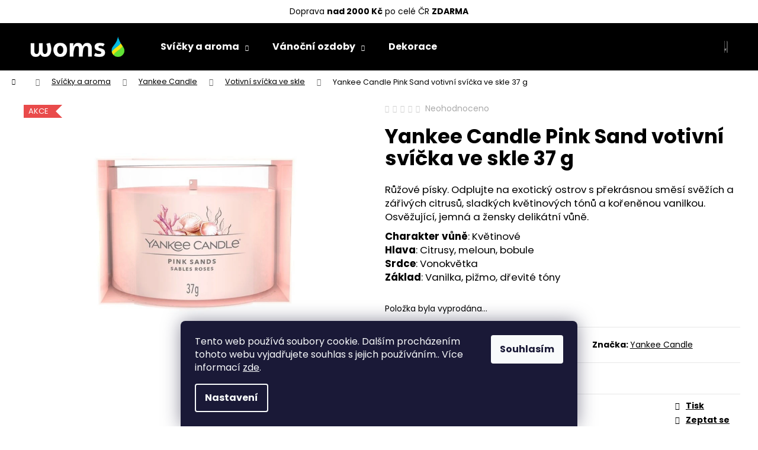

--- FILE ---
content_type: text/html; charset=utf-8
request_url: https://www.woms.cz/yankee-candle-pink-sand-votivni-svicka-ve-skle-37-g/
body_size: 25576
content:
<!doctype html><html lang="cs" dir="ltr" class="header-background-dark external-fonts-loaded"><head><meta charset="utf-8" /><meta name="viewport" content="width=device-width,initial-scale=1" /><title>Yankee Candle Pink Sand votivní svíčka ve skle 37 g - WOMS</title><link rel="preconnect" href="https://cdn.myshoptet.com" /><link rel="dns-prefetch" href="https://cdn.myshoptet.com" /><link rel="preload" href="https://cdn.myshoptet.com/prj/dist/master/cms/libs/jquery/jquery-1.11.3.min.js" as="script" /><link href="https://cdn.myshoptet.com/prj/dist/master/cms/templates/frontend_templates/shared/css/font-face/poppins.css" rel="stylesheet"><link href="https://cdn.myshoptet.com/prj/dist/master/shop/dist/font-shoptet-12.css.d637f40c301981789c16.css" rel="stylesheet"><script>
dataLayer = [];
dataLayer.push({'shoptet' : {
    "pageId": 960,
    "pageType": "productDetail",
    "currency": "CZK",
    "currencyInfo": {
        "decimalSeparator": ",",
        "exchangeRate": 1,
        "priceDecimalPlaces": 0,
        "symbol": "K\u010d",
        "symbolLeft": 0,
        "thousandSeparator": " "
    },
    "language": "cs",
    "projectId": 455003,
    "product": {
        "id": 2355,
        "guid": "86f06364-e4e8-11ec-913e-bc97e1a7448e",
        "hasVariants": false,
        "codes": [
            {
                "code": 38582
            }
        ],
        "code": "38582",
        "name": "Yankee Candle Pink Sand votivn\u00ed sv\u00ed\u010dka ve skle 37 g",
        "appendix": "",
        "weight": 0.036999999999999998,
        "manufacturer": "Yankee Candle",
        "manufacturerGuid": "1EF5334219A96DB0B214DA0BA3DED3EE",
        "currentCategory": "Sv\u00ed\u010dky a aroma sortiment | Yankee Candle | Votivn\u00ed sv\u00ed\u010dka ve skle",
        "currentCategoryGuid": "3d40b8fd-8219-11ec-90ab-b8ca3a6a5ac4",
        "defaultCategory": "Sv\u00ed\u010dky a aroma sortiment | Yankee Candle | Votivn\u00ed sv\u00ed\u010dka ve skle",
        "defaultCategoryGuid": "3d40b8fd-8219-11ec-90ab-b8ca3a6a5ac4",
        "currency": "CZK",
        "priceWithVat": 129
    },
    "stocks": [
        {
            "id": "ext",
            "title": "Sklad",
            "isDeliveryPoint": 0,
            "visibleOnEshop": 1
        }
    ],
    "cartInfo": {
        "id": null,
        "freeShipping": false,
        "freeShippingFrom": 2000,
        "leftToFreeGift": {
            "formattedPrice": "0 K\u010d",
            "priceLeft": 0
        },
        "freeGift": false,
        "leftToFreeShipping": {
            "priceLeft": 2000,
            "dependOnRegion": 0,
            "formattedPrice": "2 000 K\u010d"
        },
        "discountCoupon": [],
        "getNoBillingShippingPrice": {
            "withoutVat": 0,
            "vat": 0,
            "withVat": 0
        },
        "cartItems": [],
        "taxMode": "ORDINARY"
    },
    "cart": [],
    "customer": {
        "priceRatio": 1,
        "priceListId": 1,
        "groupId": null,
        "registered": false,
        "mainAccount": false
    }
}});
dataLayer.push({'cookie_consent' : {
    "marketing": "denied",
    "analytics": "denied"
}});
document.addEventListener('DOMContentLoaded', function() {
    shoptet.consent.onAccept(function(agreements) {
        if (agreements.length == 0) {
            return;
        }
        dataLayer.push({
            'cookie_consent' : {
                'marketing' : (agreements.includes(shoptet.config.cookiesConsentOptPersonalisation)
                    ? 'granted' : 'denied'),
                'analytics': (agreements.includes(shoptet.config.cookiesConsentOptAnalytics)
                    ? 'granted' : 'denied')
            },
            'event': 'cookie_consent'
        });
    });
});
</script>

<!-- Google Tag Manager -->
<script>(function(w,d,s,l,i){w[l]=w[l]||[];w[l].push({'gtm.start':
new Date().getTime(),event:'gtm.js'});var f=d.getElementsByTagName(s)[0],
j=d.createElement(s),dl=l!='dataLayer'?'&l='+l:'';j.async=true;j.src=
'https://www.googletagmanager.com/gtm.js?id='+i+dl;f.parentNode.insertBefore(j,f);
})(window,document,'script','dataLayer','GTM-5P38NCQ');</script>
<!-- End Google Tag Manager -->

<meta property="og:type" content="website"><meta property="og:site_name" content="woms.cz"><meta property="og:url" content="https://www.woms.cz/yankee-candle-pink-sand-votivni-svicka-ve-skle-37-g/"><meta property="og:title" content="Yankee Candle Pink Sand votivní svíčka ve skle 37 g - WOMS"><meta name="author" content="WOMS"><meta name="web_author" content="Shoptet.cz"><meta name="dcterms.rightsHolder" content="www.woms.cz"><meta name="robots" content="index,follow"><meta property="og:image" content="https://cdn.myshoptet.com/usr/www.woms.cz/user/shop/big/2355_2355-yankee-candle-pink-sand-votivni-svicka-ve-skle-37-g.jpg?629cd32b"><meta property="og:description" content="Yankee Candle Pink Sand votivní svíčka ve skle 37 g. Růžové písky. Odplujte na exotický ostrov s překrásnou směsí svěžích a zářivých citrusů, sladkých květinových tónů a kořeněnou vanilkou. Osvěžující, jemná a žensky delikátní vůně.
Charakter vůně: KvětinovéHlava: Citrusy, meloun, bobuleSrdce: VonokvětkaZáklad:…"><meta name="description" content="Yankee Candle Pink Sand votivní svíčka ve skle 37 g. Růžové písky. Odplujte na exotický ostrov s překrásnou směsí svěžích a zářivých citrusů, sladkých květinových tónů a kořeněnou vanilkou. Osvěžující, jemná a žensky delikátní vůně.
Charakter vůně: KvětinovéHlava: Citrusy, meloun, bobuleSrdce: VonokvětkaZáklad:…"><meta property="product:price:amount" content="129"><meta property="product:price:currency" content="CZK"><style>:root {--color-primary: #000000;--color-primary-h: 0;--color-primary-s: 0%;--color-primary-l: 0%;--color-primary-hover: #343434;--color-primary-hover-h: 0;--color-primary-hover-s: 0%;--color-primary-hover-l: 20%;--color-secondary: #000000;--color-secondary-h: 0;--color-secondary-s: 0%;--color-secondary-l: 0%;--color-secondary-hover: #343434;--color-secondary-hover-h: 0;--color-secondary-hover-s: 0%;--color-secondary-hover-l: 20%;--color-tertiary: #E2E2E2;--color-tertiary-h: 0;--color-tertiary-s: 0%;--color-tertiary-l: 89%;--color-tertiary-hover: #E2E2E2;--color-tertiary-hover-h: 0;--color-tertiary-hover-s: 0%;--color-tertiary-hover-l: 89%;--color-header-background: #000000;--template-font: "Poppins";--template-headings-font: "Poppins";--header-background-url: url("[data-uri]");--cookies-notice-background: #1A1937;--cookies-notice-color: #F8FAFB;--cookies-notice-button-hover: #f5f5f5;--cookies-notice-link-hover: #27263f;--templates-update-management-preview-mode-content: "Náhled aktualizací šablony je aktivní pro váš prohlížeč."}</style>
    
    <link href="https://cdn.myshoptet.com/prj/dist/master/shop/dist/main-12.less.a712b24f4ee06168baf8.css" rel="stylesheet" />
        
    <script>var shoptet = shoptet || {};</script>
    <script src="https://cdn.myshoptet.com/prj/dist/master/shop/dist/main-3g-header.js.05f199e7fd2450312de2.js"></script>
<!-- User include --><!-- api 473(125) html code header -->

                <style>
                    #order-billing-methods .radio-wrapper[data-guid="7256af39-9b1e-11ed-90ab-b8ca3a6a5ac4"]:not(.cggooglepay), #order-billing-methods .radio-wrapper[data-guid="f83a16c2-0583-11ec-b6e8-b8ca3a6063f8"]:not(.cgapplepay) {
                        display: none;
                    }
                </style>
                <script type="text/javascript">
                    document.addEventListener('DOMContentLoaded', function() {
                        if (getShoptetDataLayer('pageType') === 'billingAndShipping') {
                            
                try {
                    if (window.ApplePaySession && window.ApplePaySession.canMakePayments()) {
                        document.querySelector('#order-billing-methods .radio-wrapper[data-guid="f83a16c2-0583-11ec-b6e8-b8ca3a6063f8"]').classList.add('cgapplepay');
                    }
                } catch (err) {} 
            
                            
                const cgBaseCardPaymentMethod = {
                        type: 'CARD',
                        parameters: {
                            allowedAuthMethods: ["PAN_ONLY", "CRYPTOGRAM_3DS"],
                            allowedCardNetworks: [/*"AMEX", "DISCOVER", "INTERAC", "JCB",*/ "MASTERCARD", "VISA"]
                        }
                };
                
                function cgLoadScript(src, callback)
                {
                    var s,
                        r,
                        t;
                    r = false;
                    s = document.createElement('script');
                    s.type = 'text/javascript';
                    s.src = src;
                    s.onload = s.onreadystatechange = function() {
                        if ( !r && (!this.readyState || this.readyState == 'complete') )
                        {
                            r = true;
                            callback();
                        }
                    };
                    t = document.getElementsByTagName('script')[0];
                    t.parentNode.insertBefore(s, t);
                } 
                
                function cgGetGoogleIsReadyToPayRequest() {
                    return Object.assign(
                        {},
                        {
                            apiVersion: 2,
                            apiVersionMinor: 0
                        },
                        {
                            allowedPaymentMethods: [cgBaseCardPaymentMethod]
                        }
                    );
                }

                function onCgGooglePayLoaded() {
                    let paymentsClient = new google.payments.api.PaymentsClient({environment: 'PRODUCTION'});
                    paymentsClient.isReadyToPay(cgGetGoogleIsReadyToPayRequest()).then(function(response) {
                        if (response.result) {
                            document.querySelector('#order-billing-methods .radio-wrapper[data-guid="7256af39-9b1e-11ed-90ab-b8ca3a6a5ac4"]').classList.add('cggooglepay');	 	 	 	 	 
                        }
                    })
                    .catch(function(err) {});
                }
                
                cgLoadScript('https://pay.google.com/gp/p/js/pay.js', onCgGooglePayLoaded);
            
                        }
                    });
                </script> 
                
<!-- project html code header -->
<meta name="facebook-domain-verification" content="yrc72sdtm2zhhlz8igdlbv8w257vgk" />

<p><center>Doprava <strong>nad 2000 Kč</strong> po celé ČR <strong>ZDARMA</strong></center></p>
<style>


/*signature*/


.id-1110 .category-top, .id-1113 .category-top, .id-1116 .category-top, .id-1104 .category-top, .id-1107 .category-top, .id-1119 .category-top, .id-1122 .category-top
{
    padding: 20px 0px 20px 40px;
}

.id-1110 .category-top .category-perex ul, .id-1113 .category-top .category-perex ul, .id-1116 .category-top .category-perex ul, .id-1104 .category-top .category-perex ul, .id-1107 .category-top .category-perex ul, .id-1119 .category-top .category-perex ul,  .id-1122 .category-top .category-perex ul, 
.id-1110 .category-top p, .id-1113 .category-top p, .id-1116 .category-top p, .id-1104 .category-top p, .id-1107 .category-top p, .id-1119 .category-top p, .id-1122 .category-top p
{
max-width: 600px;
}


a, .link-like {
    text-decoration: underline;
}

ul.subcategories li a span
{
font-weight: bold;
}

ul.subcategories li a span.text
{
font-size: 16px;
}

ul.subcategories li a:hover
{
text-decoration: none;
}




.shp-tabs-holder, .shp-tabs {
    border-color: transparent;
    }
    
 .active .shp-tab-link {
   border-color: #fff #fff #000 #fff;
    font-size: 22px;
        font-weight: bold;
    
    }


.benefity > img
{
width: 28%;
float: left;
}

.benefity > p, benefity > p > strong {
    font-size: 12px;
    float: left;
    padding-left: 20px;
    padding-top: 7px;
}

#products-29 > .product
{
padding: 0px;
}

.benefitBanner__content
{
width: 240px;
    margin: 0 auto;
}


.footer-banners
{
    display: flex;
    flex-direction: row;
    flex-wrap: wrap;
} 


#footer, .footer-rows {
background-color: #000;
}

#footer h4, .custom-footer > .col-lg-3 > .contact-box ul li>span, #footer ul li::before, #footer h5, div.custom-footer > div, div.custom-footer > div > strong, ul.poll .poll-result small
{
color: #fff;
}

#footer ul li::before {
    border-color: #fff;
}

.poll-result>div {
    background-color: #fff;
    border-left-color: #fff;
}

#footer a, #footer p, .footer-bottom, #footer .form-group > label.whole-width
{
color: #fff;
}

.advanced-parameter-inner::before
{
border: 1px solid black;
    border-radius: 20px;
}


@media only screen and (max-width: 445px)
{
.id-1110 .category-top, .id-1113 .category-top, .id-1116 .category-top, .id-1104 .category-top, .id-1107 .category-top, .id-1119 .category-top
{
        padding: 20px;
}

.navigation-buttons {
margin-top: 40px;
}

}

@media only screen and (min-width: 446px) and (max-width: 767px)
{
.id-1110 .category-top, .id-1113 .category-top, .id-1116 .category-top, .id-1104 .category-top, .id-1107 .category-top, .id-1119 .category-top, .id-1122 .category-top
{
        padding: 20px;
}


.navigation-buttons {
margin-top: 39px;
}
    }      


@media (min-width: 768px) {

#signature
{text-align: right;}

.loga_comgate {
    margin-right: 40px;
    width: 25%;
}


.next-to-carousel-banners {
    margin: -50px auto 0;
    }
    
.footer-banner 
{max-width: 220px;
    margin: auto 0;}
    
.footer-banners 
{
place-content: center;
}
    
.footer-banners > .col-sm-12 {
    width: 25%;
}

.container--bannersBenefit
{
padding-top: 30px;
}

.dva_sloupce {
    width: 50%;
    float: left;
    padding: 10px;
}

}

@media only screen and (min-width: 768px) and (max-width: 991px)
{

.navigation-buttons {
margin-top: 39px;
}
    }      


@media (min-width: 992px) {
.subcategories.with-image li a .image img {
    max-width: 200%;
    max-height: 200px;
}


ul.subcategories li a span.text
{
margin-top: 20px;
}

.footer-banners {
    margin: 100px;
}

.footer-banners
{
    margin: 100px;
}
}

@media (min-width: 1200px) {
/*svíčky signature*/
.id-1110 .category-top, .id-1113 .category-top, .id-1116 .category-top, .id-1104 .category-top, .id-1107 .category-top, .id-1119 .category-top, .id-1122 .category-top
{
    background-position-x: right;
    background-repeat: no-repeat;
    background-size: contain;
    background-color: #8080801f;
}

.id-1110 .category-top .subcategories, .id-1113 .category-top .subcategories, .id-1116 .category-top .subcategories, .id-1104 .category-top .subcategories, .id-1107 .category-top .subcategories, .id-1119 .category-top .subcategories, .id-1122 .category-top .subcategories
{
clear: both;
display: block;
}



.id-1110 .category-content-wrapper, .id-1113 .category-content-wrapper, .id-1116 .category-content-wrapper, .id-1104 .category-content-wrapper, .id-1107 .category-content-wrapper, .id-1119 .category-content-wrapper, .id-1122 .category-content-wrapper
{
clear: both;
    padding-top: 20px;
}

.id-1110 .category-top .subcategories li, .id-1113 .category-top .subcategories li, .id-1116 .category-top .subcategories li, .id-1104 .category-top .subcategories li, .id-1107 .category-top .subcategories li, .id-1119 .category-top .subcategories li, .id-1122 .category-top .subcategories li
{
    margin-top: 20px;
}

.id-1110 .category-top
{
background-image: url(/user/documents/kategorie/svicka-signature-trumbler-velky.jpg);
}

.id-1113 .category-top
{
background-image: url(/user/documents/kategorie/svicka-signature-trumbler-stredni.jpg);
}

.id-1116 .category-top
{
background-image: url(/user/documents/kategorie/svicka-signature-trumbler-maly.jpg);
}

.id-1104 .category-top
{
background-image: url(/user/documents/kategorie/svicka-signature-velka.jpg);
}

.id-1107 .category-top
{
background-image: url(/user/documents/kategorie/svicka-signature-stredni.jpg);
}

.id-1119 .category-top
{
background-image: url(/user/documents/kategorie/vune-do-el-zasuvky-yankee-candle.jpg);
}

.id-1122 .category-top
{
background-image: url(/user/documents/kategorie/yankee-candle-perly.jpg);
}


.subcategories.with-image > li.col-lg-3 {
    width: 20%;
}

.subcategories.with-image > li.col-lg-3 > a > span.image > img{
    padding: 15px;
}

.custom-footer > div.col-lg-3
{
width: 25%;
}

.custom-footer.elements-many>div:nth-child(4n+1) {
    clear: none;
}

.custom-footer.elements-many>div:nth-child(5n+1) {
    clear: both;
}
}

.free-gift .btn.btn-sm, .free-gift a.btn.btn-sm {
    padding: 5px 15px;
}
</style>

<!-- /User include --><link rel="shortcut icon" href="/favicon.ico" type="image/x-icon" /><link rel="canonical" href="https://www.woms.cz/yankee-candle-pink-sand-votivni-svicka-ve-skle-37-g/" />    <script>
        var _hwq = _hwq || [];
        _hwq.push(['setKey', 'E1606863CA8907765BA79EBA8D946003']);
        _hwq.push(['setTopPos', '0']);
        _hwq.push(['showWidget', '22']);
        (function() {
            var ho = document.createElement('script');
            ho.src = 'https://cz.im9.cz/direct/i/gjs.php?n=wdgt&sak=E1606863CA8907765BA79EBA8D946003';
            var s = document.getElementsByTagName('script')[0]; s.parentNode.insertBefore(ho, s);
        })();
    </script>
    <!-- Global site tag (gtag.js) - Google Analytics -->
    <script async src="https://www.googletagmanager.com/gtag/js?id=G-KE7J39VRB8"></script>
    <script>
        
        window.dataLayer = window.dataLayer || [];
        function gtag(){dataLayer.push(arguments);}
        

                    console.debug('default consent data');

            gtag('consent', 'default', {"ad_storage":"denied","analytics_storage":"denied","ad_user_data":"denied","ad_personalization":"denied","wait_for_update":500});
            dataLayer.push({
                'event': 'default_consent'
            });
        
        gtag('js', new Date());

                gtag('config', 'UA-207758451-1', { 'groups': "UA" });
        
                gtag('config', 'G-KE7J39VRB8', {"groups":"GA4","send_page_view":false,"content_group":"productDetail","currency":"CZK","page_language":"cs"});
        
                gtag('config', 'AW-299148312', {"allow_enhanced_conversions":true});
        
        
        
        
        
                    gtag('event', 'page_view', {"send_to":"GA4","page_language":"cs","content_group":"productDetail","currency":"CZK"});
        
                gtag('set', 'currency', 'CZK');

        gtag('event', 'view_item', {
            "send_to": "UA",
            "items": [
                {
                    "id": "38582",
                    "name": "Yankee Candle Pink Sand votivn\u00ed sv\u00ed\u010dka ve skle 37 g",
                    "category": "Sv\u00ed\u010dky a aroma sortiment \/ Yankee Candle \/ Votivn\u00ed sv\u00ed\u010dka ve skle",
                                        "brand": "Yankee Candle",
                                                            "price": 107
                }
            ]
        });
        
        
        
        
        
                    gtag('event', 'view_item', {"send_to":"GA4","page_language":"cs","content_group":"productDetail","value":107,"currency":"CZK","items":[{"item_id":"38582","item_name":"Yankee Candle Pink Sand votivn\u00ed sv\u00ed\u010dka ve skle 37 g","item_brand":"Yankee Candle","item_category":"Sv\u00ed\u010dky a aroma sortiment","item_category2":"Yankee Candle","item_category3":"Votivn\u00ed sv\u00ed\u010dka ve skle","price":107,"quantity":1,"index":0}]});
        
        
        
        
        
        
        
        document.addEventListener('DOMContentLoaded', function() {
            if (typeof shoptet.tracking !== 'undefined') {
                for (var id in shoptet.tracking.bannersList) {
                    gtag('event', 'view_promotion', {
                        "send_to": "UA",
                        "promotions": [
                            {
                                "id": shoptet.tracking.bannersList[id].id,
                                "name": shoptet.tracking.bannersList[id].name,
                                "position": shoptet.tracking.bannersList[id].position
                            }
                        ]
                    });
                }
            }

            shoptet.consent.onAccept(function(agreements) {
                if (agreements.length !== 0) {
                    console.debug('gtag consent accept');
                    var gtagConsentPayload =  {
                        'ad_storage': agreements.includes(shoptet.config.cookiesConsentOptPersonalisation)
                            ? 'granted' : 'denied',
                        'analytics_storage': agreements.includes(shoptet.config.cookiesConsentOptAnalytics)
                            ? 'granted' : 'denied',
                                                                                                'ad_user_data': agreements.includes(shoptet.config.cookiesConsentOptPersonalisation)
                            ? 'granted' : 'denied',
                        'ad_personalization': agreements.includes(shoptet.config.cookiesConsentOptPersonalisation)
                            ? 'granted' : 'denied',
                        };
                    console.debug('update consent data', gtagConsentPayload);
                    gtag('consent', 'update', gtagConsentPayload);
                    dataLayer.push(
                        { 'event': 'update_consent' }
                    );
                }
            });
        });
    </script>
<script>
    (function(t, r, a, c, k, i, n, g) { t['ROIDataObject'] = k;
    t[k]=t[k]||function(){ (t[k].q=t[k].q||[]).push(arguments) },t[k].c=i;n=r.createElement(a),
    g=r.getElementsByTagName(a)[0];n.async=1;n.src=c;g.parentNode.insertBefore(n,g)
    })(window, document, 'script', '//www.heureka.cz/ocm/sdk.js?source=shoptet&version=2&page=product_detail', 'heureka', 'cz');

    heureka('set_user_consent', 0);
</script>
</head><body class="desktop id-960 in-votivni-svicka-ve-skle template-12 type-product type-detail one-column-body columns-3 ums_forms_redesign--off ums_a11y_category_page--on ums_discussion_rating_forms--off ums_flags_display_unification--on ums_a11y_login--on mobile-header-version-0"><noscript>
    <style>
        #header {
            padding-top: 0;
            position: relative !important;
            top: 0;
        }
        .header-navigation {
            position: relative !important;
        }
        .overall-wrapper {
            margin: 0 !important;
        }
        body:not(.ready) {
            visibility: visible !important;
        }
    </style>
    <div class="no-javascript">
        <div class="no-javascript__title">Musíte změnit nastavení vašeho prohlížeče</div>
        <div class="no-javascript__text">Podívejte se na: <a href="https://www.google.com/support/bin/answer.py?answer=23852">Jak povolit JavaScript ve vašem prohlížeči</a>.</div>
        <div class="no-javascript__text">Pokud používáte software na blokování reklam, může být nutné povolit JavaScript z této stránky.</div>
        <div class="no-javascript__text">Děkujeme.</div>
    </div>
</noscript>

        <div id="fb-root"></div>
        <script>
            window.fbAsyncInit = function() {
                FB.init({
//                    appId            : 'your-app-id',
                    autoLogAppEvents : true,
                    xfbml            : true,
                    version          : 'v19.0'
                });
            };
        </script>
        <script async defer crossorigin="anonymous" src="https://connect.facebook.net/cs_CZ/sdk.js"></script>
<!-- Google Tag Manager (noscript) -->
<noscript><iframe src="https://www.googletagmanager.com/ns.html?id=GTM-5P38NCQ"
height="0" width="0" style="display:none;visibility:hidden"></iframe></noscript>
<!-- End Google Tag Manager (noscript) -->

    <div class="siteCookies siteCookies--bottom siteCookies--dark js-siteCookies" role="dialog" data-testid="cookiesPopup" data-nosnippet>
        <div class="siteCookies__form">
            <div class="siteCookies__content">
                <div class="siteCookies__text">
                    Tento web používá soubory cookie. Dalším procházením tohoto webu vyjadřujete souhlas s jejich používáním.. Více informací <a href="https://455003.myshoptet.com/podminky-ochrany-osobnich-udaju/" target="\" _blank="" rel="\" noreferrer="">zde</a>.
                </div>
                <p class="siteCookies__links">
                    <button class="siteCookies__link js-cookies-settings" aria-label="Nastavení cookies" data-testid="cookiesSettings">Nastavení</button>
                </p>
            </div>
            <div class="siteCookies__buttonWrap">
                                <button class="siteCookies__button js-cookiesConsentSubmit" value="all" aria-label="Přijmout cookies" data-testid="buttonCookiesAccept">Souhlasím</button>
            </div>
        </div>
        <script>
            document.addEventListener("DOMContentLoaded", () => {
                const siteCookies = document.querySelector('.js-siteCookies');
                document.addEventListener("scroll", shoptet.common.throttle(() => {
                    const st = document.documentElement.scrollTop;
                    if (st > 1) {
                        siteCookies.classList.add('siteCookies--scrolled');
                    } else {
                        siteCookies.classList.remove('siteCookies--scrolled');
                    }
                }, 100));
            });
        </script>
    </div>
<a href="#content" class="skip-link sr-only">Přejít na obsah</a><div class="overall-wrapper">
    <div class="user-action">
                        <dialog id="login" class="dialog dialog--modal dialog--fullscreen js-dialog--modal" aria-labelledby="loginHeading">
        <div class="dialog__close dialog__close--arrow">
                        <button type="button" class="btn toggle-window-arr" data-dialog-close data-testid="backToShop">Zpět <span>do obchodu</span></button>
            </div>
        <div class="dialog__wrapper">
            <div class="dialog__content dialog__content--form">
                <div class="dialog__header">
                    <h2 id="loginHeading" class="dialog__heading dialog__heading--login">Přihlášení k vašemu účtu</h2>
                </div>
                <div id="customerLogin" class="dialog__body">
                    <form action="/action/Customer/Login/" method="post" id="formLoginIncluded" class="csrf-enabled formLogin" data-testid="formLogin"><input type="hidden" name="referer" value="" /><div class="form-group"><div class="input-wrapper email js-validated-element-wrapper no-label"><input type="email" name="email" class="form-control" autofocus placeholder="E-mailová adresa (např. jan@novak.cz)" data-testid="inputEmail" autocomplete="email" required /></div></div><div class="form-group"><div class="input-wrapper password js-validated-element-wrapper no-label"><input type="password" name="password" class="form-control" placeholder="Heslo" data-testid="inputPassword" autocomplete="current-password" required /><span class="no-display">Nemůžete vyplnit toto pole</span><input type="text" name="surname" value="" class="no-display" /></div></div><div class="form-group"><div class="login-wrapper"><button type="submit" class="btn btn-secondary btn-text btn-login" data-testid="buttonSubmit">Přihlásit se</button><div class="password-helper"><a href="/registrace/" data-testid="signup" rel="nofollow">Nová registrace</a><a href="/klient/zapomenute-heslo/" rel="nofollow">Zapomenuté heslo</a></div></div></div></form>
                </div>
            </div>
        </div>
    </dialog>
            </div>
<header id="header"><div class="container navigation-wrapper"><div class="site-name"><a href="/" data-testid="linkWebsiteLogo"><img src="https://cdn.myshoptet.com/usr/www.woms.cz/user/logos/woms-bile.png" alt="WOMS" fetchpriority="low" /></a></div><nav id="navigation" aria-label="Hlavní menu" data-collapsible="true"><div class="navigation-in menu"><ul class="menu-level-1" role="menubar" data-testid="headerMenuItems"><li class="menu-item-809 ext" role="none"><a href="/svicky-a-aroma-sortiment/" data-testid="headerMenuItem" role="menuitem" aria-haspopup="true" aria-expanded="false"><b>Svíčky a aroma</b><span class="submenu-arrow"></span></a><ul class="menu-level-2" aria-label="Svíčky a aroma" tabindex="-1" role="menu"><li class="menu-item-1062" role="none"><a href="/yankee-candle/" data-image="https://cdn.myshoptet.com/usr/www.woms.cz/user/categories/thumb/yc_new-logo-stacked_black-1.png" data-testid="headerMenuItem" role="menuitem"><span>Yankee Candle</span></a>
                        </li><li class="menu-item-1065" role="none"><a href="/woodwick/" data-image="https://cdn.myshoptet.com/usr/www.woms.cz/user/categories/thumb/woodwick_logo_black-1.png" data-testid="headerMenuItem" role="menuitem"><span>WoodWick</span></a>
                        </li><li class="menu-item-1134" role="none"><a href="/millefiori/" data-image="https://cdn.myshoptet.com/usr/www.woms.cz/user/categories/thumb/logo.jpg" data-testid="headerMenuItem" role="menuitem"><span>Millefiori</span></a>
                        </li><li class="menu-item-1086" role="none"><a href="/village-candle/" data-image="https://cdn.myshoptet.com/usr/www.woms.cz/user/categories/thumb/302465246_214482670902922_8932411240223167980_n.jpg" data-testid="headerMenuItem" role="menuitem"><span>Village Candle</span></a>
                        </li><li class="menu-item-1095" role="none"><a href="/ostatni-2/" data-image="https://cdn.myshoptet.com/usr/www.woms.cz/user/categories/thumb/logo_woms.jpg" data-testid="headerMenuItem" role="menuitem"><span>Ostatní</span></a>
                        </li></ul></li>
<li class="menu-item-833 ext" role="none"><a href="/vanocni-ozdoby/" data-testid="headerMenuItem" role="menuitem" aria-haspopup="true" aria-expanded="false"><b>Vánoční ozdoby</b><span class="submenu-arrow"></span></a><ul class="menu-level-2" aria-label="Vánoční ozdoby" tabindex="-1" role="menu"><li class="menu-item-836" role="none"><a href="/ozdoby-zviratka/" data-image="https://cdn.myshoptet.com/usr/www.woms.cz/user/categories/thumb/zviratka.png" data-testid="headerMenuItem" role="menuitem"><span>Zvířátka</span></a>
                        </li><li class="menu-item-842" role="none"><a href="/dopravni-prostredky/" data-image="https://cdn.myshoptet.com/usr/www.woms.cz/user/categories/thumb/dopravni_prostreky.png" data-testid="headerMenuItem" role="menuitem"><span>Dopravní prostředky</span></a>
                        </li><li class="menu-item-845" role="none"><a href="/olivy-a-rakety/" data-image="https://cdn.myshoptet.com/usr/www.woms.cz/user/categories/thumb/olivy.png" data-testid="headerMenuItem" role="menuitem"><span>Olivy a Rakety</span></a>
                        </li><li class="menu-item-848" role="none"><a href="/rampuchy/" data-image="https://cdn.myshoptet.com/usr/www.woms.cz/user/categories/thumb/kr__pn__ky.png" data-testid="headerMenuItem" role="menuitem"><span>Rampouchy</span></a>
                        </li><li class="menu-item-854" role="none"><a href="/zvonky/" data-image="https://cdn.myshoptet.com/usr/www.woms.cz/user/categories/thumb/zvonky.png" data-testid="headerMenuItem" role="menuitem"><span>Zvonky</span></a>
                        </li><li class="menu-item-857" role="none"><a href="/koule/" data-image="https://cdn.myshoptet.com/usr/www.woms.cz/user/categories/thumb/koule.png" data-testid="headerMenuItem" role="menuitem"><span>Koule</span></a>
                        </li><li class="menu-item-860" role="none"><a href="/ostatni/" data-image="https://cdn.myshoptet.com/usr/www.woms.cz/user/categories/thumb/ostatn__.png" data-testid="headerMenuItem" role="menuitem"><span>Ostatní</span></a>
                        </li><li class="menu-item-863" role="none"><a href="/prirodni-tvary/" data-image="https://cdn.myshoptet.com/usr/www.woms.cz/user/categories/thumb/p____rodn___tvary.png" data-testid="headerMenuItem" role="menuitem"><span>Přírodní tvary</span></a>
                        </li><li class="menu-item-866" role="none"><a href="/spice-a-hvezdy/" data-image="https://cdn.myshoptet.com/usr/www.woms.cz/user/categories/thumb/hv__zdy_a___pice.png" data-testid="headerMenuItem" role="menuitem"><span>Špice a Hvězdy</span></a>
                        </li><li class="menu-item-869" role="none"><a href="/srdce/" data-image="https://cdn.myshoptet.com/usr/www.woms.cz/user/categories/thumb/srdce.png" data-testid="headerMenuItem" role="menuitem"><span>Srdce</span></a>
                        </li><li class="menu-item-888" role="none"><a href="/domecky-a-kosteliky/" data-image="https://cdn.myshoptet.com/usr/www.woms.cz/user/categories/thumb/domecky.png" data-testid="headerMenuItem" role="menuitem"><span>Domečky a Kostelíky</span></a>
                        </li><li class="menu-item-891" role="none"><a href="/postavicky/" data-image="https://cdn.myshoptet.com/usr/www.woms.cz/user/categories/thumb/postavicky.png" data-testid="headerMenuItem" role="menuitem"><span>Postavičky</span></a>
                        </li><li class="menu-item-897" role="none"><a href="/ptacci-a-labute/" data-image="https://cdn.myshoptet.com/usr/www.woms.cz/user/categories/thumb/ptacci_labute.png" data-testid="headerMenuItem" role="menuitem"><span>Ptáčci a Labutě</span></a>
                        </li><li class="menu-item-1230" role="none"><a href="/ovoce-a-zelenina/" data-testid="headerMenuItem" role="menuitem"><span>Ovoce a zelenina</span></a>
                        </li><li class="menu-item-1233" role="none"><a href="/mini/" data-testid="headerMenuItem" role="menuitem"><span>Mini</span></a>
                        </li></ul></li>
<li class="menu-item-872" role="none"><a href="/dekorace/" data-testid="headerMenuItem" role="menuitem" aria-expanded="false"><b>Dekorace</b></a></li>
</ul></div><span class="navigation-close"></span></nav><div class="menu-helper" data-testid="hamburgerMenu"><span>Více</span></div>

    <div class="navigation-buttons">
                <a href="#" class="toggle-window" data-target="search" data-testid="linkSearchIcon"><span class="sr-only">Hledat</span></a>
                    
        <button class="top-nav-button top-nav-button-login" type="button" data-dialog-id="login" aria-haspopup="dialog" aria-controls="login" data-testid="signin">
            <span class="sr-only">Přihlášení</span>
        </button>
                    <a href="/kosik/" class="toggle-window cart-count" data-target="cart" data-testid="headerCart" rel="nofollow" aria-haspopup="dialog" aria-expanded="false" aria-controls="cart-widget"><span class="sr-only">Nákupní košík</span></a>
        <a href="#" class="toggle-window" data-target="navigation" data-testid="hamburgerMenu"><span class="sr-only">Menu</span></a>
    </div>

</div></header><!-- / header -->


<div id="content-wrapper" class="container_resetted content-wrapper">
    
                                <div class="breadcrumbs navigation-home-icon-wrapper" itemscope itemtype="https://schema.org/BreadcrumbList">
                                                                            <span id="navigation-first" data-basetitle="WOMS" itemprop="itemListElement" itemscope itemtype="https://schema.org/ListItem">
                <a href="/" itemprop="item" class="navigation-home-icon"><span class="sr-only" itemprop="name">Domů</span></a>
                <span class="navigation-bullet">/</span>
                <meta itemprop="position" content="1" />
            </span>
                                <span id="navigation-1" itemprop="itemListElement" itemscope itemtype="https://schema.org/ListItem">
                <a href="/svicky-a-aroma-sortiment/" itemprop="item" data-testid="breadcrumbsSecondLevel"><span itemprop="name">Svíčky a aroma</span></a>
                <span class="navigation-bullet">/</span>
                <meta itemprop="position" content="2" />
            </span>
                                <span id="navigation-2" itemprop="itemListElement" itemscope itemtype="https://schema.org/ListItem">
                <a href="/yankee-candle/" itemprop="item" data-testid="breadcrumbsSecondLevel"><span itemprop="name">Yankee Candle</span></a>
                <span class="navigation-bullet">/</span>
                <meta itemprop="position" content="3" />
            </span>
                                <span id="navigation-3" itemprop="itemListElement" itemscope itemtype="https://schema.org/ListItem">
                <a href="/votivni-svicka-ve-skle/" itemprop="item" data-testid="breadcrumbsSecondLevel"><span itemprop="name">Votivní svíčka ve skle</span></a>
                <span class="navigation-bullet">/</span>
                <meta itemprop="position" content="4" />
            </span>
                                            <span id="navigation-4" itemprop="itemListElement" itemscope itemtype="https://schema.org/ListItem" data-testid="breadcrumbsLastLevel">
                <meta itemprop="item" content="https://www.woms.cz/yankee-candle-pink-sand-votivni-svicka-ve-skle-37-g/" />
                <meta itemprop="position" content="5" />
                <span itemprop="name" data-title="Yankee Candle Pink Sand votivní svíčka ve skle 37 g">Yankee Candle Pink Sand votivní svíčka ve skle 37 g <span class="appendix"></span></span>
            </span>
            </div>
            
    <div class="content-wrapper-in">
                <main id="content" class="content wide">
                            
<div class="p-detail" itemscope itemtype="https://schema.org/Product">

    
    <meta itemprop="name" content="Yankee Candle Pink Sand votivní svíčka ve skle 37 g" />
    <meta itemprop="category" content="Úvodní stránka &gt; Svíčky a aroma &gt; Yankee Candle &gt; Votivní svíčka ve skle &gt; Yankee Candle Pink Sand votivní svíčka ve skle 37 g" />
    <meta itemprop="url" content="https://www.woms.cz/yankee-candle-pink-sand-votivni-svicka-ve-skle-37-g/" />
    <meta itemprop="image" content="https://cdn.myshoptet.com/usr/www.woms.cz/user/shop/big/2355_2355-yankee-candle-pink-sand-votivni-svicka-ve-skle-37-g.jpg?629cd32b" />
            <meta itemprop="description" content="Růžové písky. Odplujte na exotický ostrov s překrásnou směsí svěžích a zářivých citrusů, sladkých květinových tónů a kořeněnou vanilkou. Osvěžující, jemná a žensky delikátní vůně.
Charakter vůně: KvětinovéHlava: Citrusy, meloun, bobuleSrdce: VonokvětkaZáklad: Vanilka, pižmo, dřevité tóny" />
                <span class="js-hidden" itemprop="manufacturer" itemscope itemtype="https://schema.org/Organization">
            <meta itemprop="name" content="Yankee Candle" />
        </span>
        <span class="js-hidden" itemprop="brand" itemscope itemtype="https://schema.org/Brand">
            <meta itemprop="name" content="Yankee Candle" />
        </span>
                            <meta itemprop="gtin13" content="5038581130439" />            
        <div class="p-detail-inner">

        <div class="p-data-wrapper">
            <div class="p-detail-inner-header">
                            <div class="stars-wrapper">
            
<span class="stars star-list">
                                                <span class="star star-off show-tooltip is-active productRatingAction" data-productid="2355" data-score="1" title="    Hodnocení:
            Neohodnoceno    "></span>
                    
                                                <span class="star star-off show-tooltip is-active productRatingAction" data-productid="2355" data-score="2" title="    Hodnocení:
            Neohodnoceno    "></span>
                    
                                                <span class="star star-off show-tooltip is-active productRatingAction" data-productid="2355" data-score="3" title="    Hodnocení:
            Neohodnoceno    "></span>
                    
                                                <span class="star star-off show-tooltip is-active productRatingAction" data-productid="2355" data-score="4" title="    Hodnocení:
            Neohodnoceno    "></span>
                    
                                                <span class="star star-off show-tooltip is-active productRatingAction" data-productid="2355" data-score="5" title="    Hodnocení:
            Neohodnoceno    "></span>
                    
    </span>
            <span class="stars-label">
                                Neohodnoceno                    </span>
        </div>
                    <h1>
                      Yankee Candle Pink Sand votivní svíčka ve skle 37 g                </h1>
            </div>

                            <div class="p-short-description" data-testid="productCardShortDescr">
                    <p><span>Růžové písky. Odplujte na exotický ostrov s překrásnou směsí svěžích a zářivých citrusů, sladkých květinových tónů a kořeněnou vanilkou. Osvěžující, jemná a žensky delikátní vůně.</span></p>
<p><strong>Charakter vůně</strong><span>: Květinové</span><br /><strong>Hlava</strong><span>: Citrusy, meloun, bobule</span><br /><strong>Srdce</strong><span>: Vonokvětka</span><br /><strong>Základ</strong><span>: Vanilka, pižmo, dřevité tóny</span></p>
                </div>
            

            <form action="/action/Cart/addCartItem/" method="post" id="product-detail-form" class="pr-action csrf-enabled" data-testid="formProduct">
                <meta itemprop="productID" content="2355" /><meta itemprop="identifier" content="86f06364-e4e8-11ec-913e-bc97e1a7448e" /><meta itemprop="sku" content="38582" /><span itemprop="offers" itemscope itemtype="https://schema.org/Offer"><link itemprop="availability" href="https://schema.org/OutOfStock" /><meta itemprop="url" content="https://www.woms.cz/yankee-candle-pink-sand-votivni-svicka-ve-skle-37-g/" /><meta itemprop="price" content="129.00" /><meta itemprop="priceCurrency" content="CZK" /><link itemprop="itemCondition" href="https://schema.org/NewCondition" /></span><input type="hidden" name="productId" value="2355" /><input type="hidden" name="priceId" value="2904" /><input type="hidden" name="language" value="cs" />

                <div class="p-variants-block">
                                    <table class="detail-parameters">
                        <tbody>
                        
                        
                                                                            <tr class="sold-out">
        <td colspan="2">
            Položka byla vyprodána&hellip;
        </td>
    </tr>
                        </tbody>
                    </table>
                            </div>



            <div class="p-basic-info-block">
                <div class="block">
                                                            

    
    <span class="availability-label" style="color: #cb0000" data-testid="labelAvailability">
                    Vyprodáno            </span>
    
                                </div>
                <div class="block">
                                            <span class="p-code">
        <span class="p-code-label">Kód:</span>
                    <span>38582</span>
            </span>
                </div>
                <div class="block">
                                                                <span class="p-manufacturer-label">Značka: </span> <a href="/znacka/yankee-candle/" data-testid="productCardBrandName">Yankee Candle</a>
                                    </div>
            </div>

                                        
            <div class="p-to-cart-block">
                            <div class="p-final-price-wrapper">
                                                            <strong class="price-final" data-testid="productCardPrice">
            <span class="price-final-holder">
                129 Kč
    

        </span>
    </strong>
                                            <span class="price-measure">
                    
                        </span>
                    
                </div>
                            <div class="p-add-to-cart-wrapper">
                                                        </div>
            </div>


            </form>

            
            

            <div class="p-param-block">
                <div class="detail-parameters-wrapper">
                    <table class="detail-parameters second">
                        <tr>
    <th>
        <span class="row-header-label">
            Kategorie<span class="row-header-label-colon">:</span>
        </span>
    </th>
    <td>
        <a href="/votivni-svicka-ve-skle/">Votivní svíčka ve skle</a>    </td>
</tr>
    <tr>
        <th>
            <span class="row-header-label">
                Hmotnost<span class="row-header-label-colon">:</span>
            </span>
        </th>
        <td>
            0.037 kg
        </td>
    </tr>
    <tr class="productEan">
      <th>
          <span class="row-header-label productEan__label">
              EAN<span class="row-header-label-colon">:</span>
          </span>
      </th>
      <td>
          <span class="productEan__value">5038581130439</span>
      </td>
  </tr>
            <tr>
            <th>
                <span class="row-header-label">
                                            Barva<span class="row-header-label-colon">:</span>
                                    </span>
            </th>
            <td>
                                                            Růžová                                                </td>
        </tr>
        <tr class="sold-out">
        <td colspan="2">
            Položka byla vyprodána&hellip;
        </td>
    </tr>
                    </table>
                </div>
                <div class="social-buttons-wrapper">
                    <div class="link-icons" data-testid="productDetailActionIcons">
    <a href="#" class="link-icon print" title="Tisknout produkt"><span>Tisk</span></a>
    <a href="/yankee-candle-pink-sand-votivni-svicka-ve-skle-37-g:dotaz/" class="link-icon chat" title="Mluvit s prodejcem" rel="nofollow"><span>Zeptat se</span></a>
                <a href="#" class="link-icon share js-share-buttons-trigger" title="Sdílet produkt"><span>Sdílet</span></a>
    </div>
                        <div class="social-buttons no-display">
                    <div class="twitter">
                <script>
        window.twttr = (function(d, s, id) {
            var js, fjs = d.getElementsByTagName(s)[0],
                t = window.twttr || {};
            if (d.getElementById(id)) return t;
            js = d.createElement(s);
            js.id = id;
            js.src = "https://platform.twitter.com/widgets.js";
            fjs.parentNode.insertBefore(js, fjs);
            t._e = [];
            t.ready = function(f) {
                t._e.push(f);
            };
            return t;
        }(document, "script", "twitter-wjs"));
        </script>

<a
    href="https://twitter.com/share"
    class="twitter-share-button"
        data-lang="cs"
    data-url="https://www.woms.cz/yankee-candle-pink-sand-votivni-svicka-ve-skle-37-g/"
>Tweet</a>

            </div>
                    <div class="facebook">
                <div
            data-layout="button_count"
        class="fb-like"
        data-action="like"
        data-show-faces="false"
        data-share="false"
                        data-width="285"
        data-height="26"
    >
</div>

            </div>
                                <div class="close-wrapper">
        <a href="#" class="close-after js-share-buttons-trigger" title="Sdílet produkt">Zavřít</a>
    </div>

            </div>
                </div>
            </div>


                                </div>

        <div class="p-image-wrapper">
            
            <div class="p-image" style="" data-testid="mainImage">
                

<a href="https://cdn.myshoptet.com/usr/www.woms.cz/user/shop/big/2355_2355-yankee-candle-pink-sand-votivni-svicka-ve-skle-37-g.jpg?629cd32b" class="p-main-image cloud-zoom cbox" data-href="https://cdn.myshoptet.com/usr/www.woms.cz/user/shop/orig/2355_2355-yankee-candle-pink-sand-votivni-svicka-ve-skle-37-g.jpg?629cd32b"><img src="https://cdn.myshoptet.com/usr/www.woms.cz/user/shop/big/2355_2355-yankee-candle-pink-sand-votivni-svicka-ve-skle-37-g.jpg?629cd32b" alt="2355 yankee candle pink sand votivni svicka ve skle 37 g" width="1024" height="768"  fetchpriority="high" />
</a>                
                <div class="flags flags-default">            <span class="flag flag-action">
            Akce
    </span>
        
                
    </div>
    

                

    

            </div>
            <div class="row">
                            </div>

        </div>
    </div>

    <div class="container container--bannersBenefit">
            </div>

        



        
    <div class="shp-tabs-wrapper p-detail-tabs-wrapper">
        <div class="row">
            <div class="col-sm-12 shp-tabs-row responsive-nav">
                <div class="shp-tabs-holder">
    <ul id="p-detail-tabs" class="shp-tabs p-detail-tabs visible-links" role="tablist">
                            <li class="shp-tab active" data-testid="tabDescription">
                <a href="#description" class="shp-tab-link" role="tab" data-toggle="tab">Popis</a>
            </li>
                                                                                                                         <li class="shp-tab" data-testid="tabDiscussion">
                                <a href="#productDiscussion" class="shp-tab-link" role="tab" data-toggle="tab">Diskuze</a>
            </li>
                                        </ul>
</div>
            </div>
            <div class="col-sm-12 ">
                <div id="tab-content" class="tab-content">
                                                                                                            <div id="description" class="tab-pane fade in active" role="tabpanel">
        <div class="description-inner">
            <div class="basic-description">
                
                                    <p><strong>Doba hoření: 8 - 10 hod.</strong></p>
<p>Plněné votivní svíčky ve skle jsou moderním způsobem, jak si užít vaší oblíbenou vůni.<span> </span><span> Svíčka je skvělým testovacím balením před nákupem větší svíčky a může posloužit také jako hezký a levný dárek. Provoní interiér až na 10 hodin. Svíčka je vyrobena z hladké směsi sojového vosku. Skleničku z kvalitního skla můžete po vypálení použít jako svícínek pro čajovou svíčku.</span></p>
<p>Rozměr: 5,5 x 4 cm</p>
<p>Jedna svíčka: váha 37 g</p>
                            </div>
            
        </div>
    </div>
                                                                                                                                                    <div id="productDiscussion" class="tab-pane fade" role="tabpanel" data-testid="areaDiscussion">
        <div id="discussionWrapper" class="discussion-wrapper unveil-wrapper" data-parent-tab="productDiscussion" data-testid="wrapperDiscussion">
                                    
    <div class="discussionContainer js-discussion-container" data-editorid="discussion">
                    <p data-testid="textCommentNotice">Buďte první, kdo napíše příspěvek k této položce. </p>
                                                        <div class="add-comment discussion-form-trigger" data-unveil="discussion-form" aria-expanded="false" aria-controls="discussion-form" role="button">
                <span class="link-like comment-icon" data-testid="buttonAddComment">Přidat komentář</span>
                        </div>
                        <div id="discussion-form" class="discussion-form vote-form js-hidden">
                            <form action="/action/ProductDiscussion/addPost/" method="post" id="formDiscussion" data-testid="formDiscussion">
    <input type="hidden" name="formId" value="9" />
    <input type="hidden" name="discussionEntityId" value="2355" />
            <div class="row">
        <div class="form-group col-xs-12 col-sm-6">
            <input type="text" name="fullName" value="" id="fullName" class="form-control" placeholder="Jméno" data-testid="inputUserName"/>
                        <span class="no-display">Nevyplňujte toto pole:</span>
            <input type="text" name="surname" value="" class="no-display" />
        </div>
        <div class="form-group js-validated-element-wrapper no-label col-xs-12 col-sm-6">
            <input type="email" name="email" value="" id="email" class="form-control js-validate-required" placeholder="E-mail" data-testid="inputEmail"/>
        </div>
        <div class="col-xs-12">
            <div class="form-group">
                <input type="text" name="title" id="title" class="form-control" placeholder="Název" data-testid="inputTitle" />
            </div>
            <div class="form-group no-label js-validated-element-wrapper">
                <textarea name="message" id="message" class="form-control js-validate-required" rows="7" placeholder="Komentář" data-testid="inputMessage"></textarea>
            </div>
                                <div class="form-group js-validated-element-wrapper consents consents-first">
            <input
                type="hidden"
                name="consents[]"
                id="discussionConsents37"
                value="37"
                                                        data-special-message="validatorConsent"
                            />
                                        <label for="discussionConsents37" class="whole-width">
                                        Vložením komentáře souhlasíte s <a href="/podminky-ochrany-osobnich-udaju/" rel="noopener noreferrer">podmínkami ochrany osobních údajů</a>
                </label>
                    </div>
                            <fieldset class="box box-sm box-bg-default">
    <h4>Bezpečnostní kontrola</h4>
    <div class="form-group captcha-image">
        <img src="[data-uri]" alt="" data-testid="imageCaptcha" width="150" height="40"  fetchpriority="low" />
    </div>
    <div class="form-group js-validated-element-wrapper smart-label-wrapper">
        <label for="captcha"><span class="required-asterisk">Opište text z obrázku</span></label>
        <input type="text" id="captcha" name="captcha" class="form-control js-validate js-validate-required">
    </div>
</fieldset>
            <div class="form-group">
                <input type="submit" value="Odeslat komentář" class="btn btn-sm btn-primary" data-testid="buttonSendComment" />
            </div>
        </div>
    </div>
</form>

                    </div>
                    </div>

        </div>
    </div>
                                                        </div>
            </div>
        </div>
    </div>
</div>
                    </main>
    </div>
    
            
    
                    <div id="cart-widget" class="content-window cart-window" role="dialog" aria-hidden="true">
                <div class="content-window-in cart-window-in">
                                <button type="button" class="btn toggle-window-arr toggle-window" data-target="cart" data-testid="backToShop" aria-controls="cart-widget">Zpět <span>do obchodu</span></button>
                        <div class="container place-cart-here">
                        <div class="loader-overlay">
                            <div class="loader"></div>
                        </div>
                    </div>
                </div>
            </div>
            <div class="content-window search-window" itemscope itemtype="https://schema.org/WebSite">
                <meta itemprop="headline" content="Votivní svíčka ve skle"/><meta itemprop="url" content="https://www.woms.cz"/><meta itemprop="text" content="Yankee Candle Pink Sand votivní svíčka ve skle 37 g. Růžové písky. Odplujte na exotický ostrov s překrásnou směsí svěžích a zářivých citrusů, sladkých květinových tónů a kořeněnou vanilkou. Osvěžující, jemná a žensky delikátní vůně. Charakter vůně: KvětinovéHlava: Citrusy, meloun, bobuleSrdce: VonokvětkaZáklad:..."/>                <div class="content-window-in search-window-in">
                                <button type="button" class="btn toggle-window-arr toggle-window" data-target="search" data-testid="backToShop" aria-controls="cart-widget">Zpět <span>do obchodu</span></button>
                        <div class="container">
                        <div class="search"><h2>Co potřebujete najít?</h2><form action="/action/ProductSearch/prepareString/" method="post"
    id="formSearchForm" class="search-form compact-form js-search-main"
    itemprop="potentialAction" itemscope itemtype="https://schema.org/SearchAction" data-testid="searchForm">
    <fieldset>
        <meta itemprop="target"
            content="https://www.woms.cz/vyhledavani/?string={string}"/>
        <input type="hidden" name="language" value="cs"/>
        
            
<input
    type="search"
    name="string"
        class="query-input form-control search-input js-search-input lg"
    placeholder="Napište, co hledáte"
    autocomplete="off"
    required
    itemprop="query-input"
    aria-label="Vyhledávání"
    data-testid="searchInput"
>
            <button type="submit" class="btn btn-default btn-arrow-right btn-lg" data-testid="searchBtn"><span class="sr-only">Hledat</span></button>
        
    </fieldset>
</form>
<h3>Doporučujeme</h3><div class="recommended-products"></div></div>
                    </div>
                </div>
            </div>
            
</div>
        
        
                            <footer id="footer">
                    <h2 class="sr-only">Zápatí</h2>
                    
            <div class="container footer-newsletter">
            <div class="newsletter-header">
                <h4 class="topic"><span>Odebírat newsletter</span></h4>
                <p>Nezmeškejte žádné novinky či slevy! </p>
            </div>
                            <form action="/action/MailForm/subscribeToNewsletters/" method="post" id="formNewsletter" class="subscribe-form compact-form">
    <fieldset>
        <input type="hidden" name="formId" value="2" />
                <span class="no-display">Nevyplňujte toto pole:</span>
        <input type="text" name="surname" class="no-display" />
        <div class="validator-msg-holder js-validated-element-wrapper">
            <input type="email" name="email" class="form-control" placeholder="Vaše e-mailová adresa" required />
        </div>
                                <br />
            <div>
                                    <div class="form-group js-validated-element-wrapper consents consents-first">
            <input
                type="hidden"
                name="consents[]"
                id="newsletterConsents31"
                value="31"
                                                        data-special-message="validatorConsent"
                            />
                                        <label for="newsletterConsents31" class="whole-width">
                                        Vložením e-mailu souhlasíte s <a href="/podminky-ochrany-osobnich-udaju/" rel="noopener noreferrer">podmínkami ochrany osobních údajů</a>
                </label>
                    </div>
                </div>
                <fieldset class="box box-sm box-bg-default">
    <h4>Bezpečnostní kontrola</h4>
    <div class="form-group captcha-image">
        <img src="[data-uri]" alt="" data-testid="imageCaptcha" width="150" height="40"  fetchpriority="low" />
    </div>
    <div class="form-group js-validated-element-wrapper smart-label-wrapper">
        <label for="captcha"><span class="required-asterisk">Opište text z obrázku</span></label>
        <input type="text" id="captcha" name="captcha" class="form-control js-validate js-validate-required">
    </div>
</fieldset>
        <button type="submit" class="btn btn-default btn-arrow-right"><span class="sr-only">Přihlásit se</span></button>
    </fieldset>
</form>

                    </div>
    
                                                                <div class="container footer-rows">
                            
                


<div class="row custom-footer elements-4">
                    
        <div class="custom-footer__banner1 col-sm-6 col-lg-3">
                            <div class="banner"><div class="banner-wrapper"><span data-ec-promo-id="11"><img src='https://cdn.myshoptet.com/usr/www.woms.cz/user/documents/woms-bile.png'></span></div></div>
                    </div>
                    
        <div class="custom-footer__contact col-sm-6 col-lg-3">
                                                                                                            <h4><span>Kontakt</span></h4>


    <div class="contact-box no-image" data-testid="contactbox">
                    
            
                
        <ul>
                            <li>
                    <span class="mail" data-testid="contactboxEmail">
                                                    <a href="mailto:info&#64;woms.cz">info<!---->&#64;<!---->woms.cz</a>
                                            </span>
                </li>
            
                            <li>
                    <span class="tel">
                                                                                <a href="tel:739458809" aria-label="Zavolat na 739458809" data-testid="contactboxPhone">
                                739 458 809
                            </a>
                                            </span>
                </li>
            
            
            

                                    <li>
                        <span class="facebook">
                            <a href="https://www.facebook.com/Drogerie-WOMS-International-409681819154796" title="Facebook" target="_blank" data-testid="contactboxFacebook">
                                                                Woms
                                                            </a>
                        </span>
                    </li>
                
                
                                    <li>
                        <span class="instagram">
                            <a href="https://www.instagram.com/woms_international/" title="Instagram" target="_blank" data-testid="contactboxInstagram">woms_international</a>
                        </span>
                    </li>
                
                
                
                
                
            

        </ul>

    </div>


<script type="application/ld+json">
    {
        "@context" : "https://schema.org",
        "@type" : "Organization",
        "name" : "WOMS",
        "url" : "https://www.woms.cz",
                "employee" : "WOMS",
                    "email" : "info@woms.cz",
                            "telephone" : "739 458 809",
                                
                                                                                            "sameAs" : ["https://www.facebook.com/Drogerie-WOMS-International-409681819154796\", \"\", \"https://www.instagram.com/woms_international/"]
            }
</script>

                                                        </div>
                    
        <div class="custom-footer__articles col-sm-6 col-lg-3">
                                                                                                                        <h4><span>Informace pro vás</span></h4>
    <ul>
                    <li><a href="/kontakty/">Kontakty</a></li>
                    <li><a href="/prodejny/">Prodejny</a></li>
                    <li><a href="/obchodni-podminky/">Obchodní podmínky</a></li>
                    <li><a href="/podminky-ochrany-osobnich-udaju/">Podmínky ochrany osobních údajů </a></li>
            </ul>

                                                        </div>
                    
        <div class="custom-footer__banner8 col-sm-6 col-lg-3">
                            <div class="banner"><div class="banner-wrapper"><span data-ec-promo-id="18"><h4>Prodejna</h4>
<p>nám. T. G. Masaryka 436/26, 301 00 Plzeň 3</p>
<p><iframe width="400" height="150" style="border: 0;" src="https://www.google.com/maps/embed?pb=!1m18!1m12!1m3!1d2578.4087134065294!2d13.36990361570583!3d49.740753079383744!2m3!1f0!2f0!3f0!3m2!1i1024!2i768!4f13.1!3m3!1m2!1s0x470af1fd22dbd6fd%3A0x46f3edaee90d2ae4!2zbsOhbS4gVC4gRy4gTWFzYXJ5a2EgNDM2LCAzMDEgMDAgUGx6ZcWIIDMtSmnFvm7DrSBQxZllZG3Em3N0w60!5e0!3m2!1sen!2scz!4v1628234792429!5m2!1sen!2scz" allowfullscreen="allowfullscreen" loading="lazy"></iframe></p></span></div></div>
                    </div>
    </div>
                        </div>
                                        
            
                    
                        <div class="container footer-bottom">
                            <span id="signature" style="display: inline-block !important; visibility: visible !important;"><a href="https://www.shoptet.cz/?utm_source=footer&utm_medium=link&utm_campaign=create_by_shoptet" class="image" target="_blank"><img src="data:image/svg+xml,%3Csvg%20width%3D%2217%22%20height%3D%2217%22%20xmlns%3D%22http%3A%2F%2Fwww.w3.org%2F2000%2Fsvg%22%3E%3C%2Fsvg%3E" data-src="https://cdn.myshoptet.com/prj/dist/master/cms/img/common/logo/shoptetLogo.svg" width="17" height="17" alt="Shoptet" class="vam" fetchpriority="low" /></a><a href="https://www.shoptet.cz/?utm_source=footer&utm_medium=link&utm_campaign=create_by_shoptet" class="title" target="_blank">Vytvořil Shoptet</a></span>
                            <span class="copyright" data-testid="textCopyright">
                                Copyright 2026 <strong>WOMS</strong>. Všechna práva vyhrazena.                                                            </span>
                        </div>
                    
                    
                                            
                </footer>
                <!-- / footer -->
                    
        </div>
        <!-- / overall-wrapper -->

                    <script src="https://cdn.myshoptet.com/prj/dist/master/cms/libs/jquery/jquery-1.11.3.min.js"></script>
                <script>var shoptet = shoptet || {};shoptet.abilities = {"about":{"generation":3,"id":"12"},"config":{"category":{"product":{"image_size":"detail"}},"navigation_breakpoint":991,"number_of_active_related_products":4,"product_slider":{"autoplay":false,"autoplay_speed":3000,"loop":true,"navigation":true,"pagination":true,"shadow_size":0}},"elements":{"recapitulation_in_checkout":true},"feature":{"directional_thumbnails":false,"extended_ajax_cart":true,"extended_search_whisperer":false,"fixed_header":false,"images_in_menu":false,"product_slider":false,"simple_ajax_cart":false,"smart_labels":false,"tabs_accordion":false,"tabs_responsive":true,"top_navigation_menu":false,"user_action_fullscreen":true}};shoptet.design = {"template":{"name":"Step","colorVariant":"12-one"},"layout":{"homepage":"catalog3","subPage":"catalog3","productDetail":"catalog3"},"colorScheme":{"conversionColor":"#000000","conversionColorHover":"#343434","color1":"#000000","color2":"#343434","color3":"#E2E2E2","color4":"#E2E2E2"},"fonts":{"heading":"Poppins","text":"Poppins"},"header":{"backgroundImage":"https:\/\/www.woms.czdata:image\/gif;base64,R0lGODlhAQABAIAAAAAAAP\/\/\/yH5BAEAAAAALAAAAAABAAEAAAIBRAA7","image":null,"logo":"https:\/\/www.woms.czuser\/logos\/woms-bile.png","color":"#000000"},"background":{"enabled":false,"color":null,"image":null}};shoptet.config = {};shoptet.events = {};shoptet.runtime = {};shoptet.content = shoptet.content || {};shoptet.updates = {};shoptet.messages = [];shoptet.messages['lightboxImg'] = "Obrázek";shoptet.messages['lightboxOf'] = "z";shoptet.messages['more'] = "Více";shoptet.messages['cancel'] = "Zrušit";shoptet.messages['removedItem'] = "Položka byla odstraněna z košíku.";shoptet.messages['discountCouponWarning'] = "Zapomněli jste uplatnit slevový kupón. Pro pokračování jej uplatněte pomocí tlačítka vedle vstupního pole, nebo jej smažte.";shoptet.messages['charsNeeded'] = "Prosím, použijte minimálně 3 znaky!";shoptet.messages['invalidCompanyId'] = "Neplané IČ, povoleny jsou pouze číslice";shoptet.messages['needHelp'] = "Potřebujete pomoc?";shoptet.messages['showContacts'] = "Zobrazit kontakty";shoptet.messages['hideContacts'] = "Skrýt kontakty";shoptet.messages['ajaxError'] = "Došlo k chybě; obnovte prosím stránku a zkuste to znovu.";shoptet.messages['variantWarning'] = "Zvolte prosím variantu produktu.";shoptet.messages['chooseVariant'] = "Zvolte variantu";shoptet.messages['unavailableVariant'] = "Tato varianta není dostupná a není možné ji objednat.";shoptet.messages['withVat'] = "včetně DPH";shoptet.messages['withoutVat'] = "bez DPH";shoptet.messages['toCart'] = "Do košíku";shoptet.messages['emptyCart'] = "Prázdný košík";shoptet.messages['change'] = "Změnit";shoptet.messages['chosenBranch'] = "Zvolená pobočka";shoptet.messages['validatorRequired'] = "Povinné pole";shoptet.messages['validatorEmail'] = "Prosím vložte platnou e-mailovou adresu";shoptet.messages['validatorUrl'] = "Prosím vložte platnou URL adresu";shoptet.messages['validatorDate'] = "Prosím vložte platné datum";shoptet.messages['validatorNumber'] = "Vložte číslo";shoptet.messages['validatorDigits'] = "Prosím vložte pouze číslice";shoptet.messages['validatorCheckbox'] = "Zadejte prosím všechna povinná pole";shoptet.messages['validatorConsent'] = "Bez souhlasu nelze odeslat.";shoptet.messages['validatorPassword'] = "Hesla se neshodují";shoptet.messages['validatorInvalidPhoneNumber'] = "Vyplňte prosím platné telefonní číslo bez předvolby.";shoptet.messages['validatorInvalidPhoneNumberSuggestedRegion'] = "Neplatné číslo — navržený region: %1";shoptet.messages['validatorInvalidCompanyId'] = "Neplatné IČ, musí být ve tvaru jako %1";shoptet.messages['validatorFullName'] = "Nezapomněli jste příjmení?";shoptet.messages['validatorHouseNumber'] = "Prosím zadejte správné číslo domu";shoptet.messages['validatorZipCode'] = "Zadané PSČ neodpovídá zvolené zemi";shoptet.messages['validatorShortPhoneNumber'] = "Telefonní číslo musí mít min. 8 znaků";shoptet.messages['choose-personal-collection'] = "Prosím vyberte místo doručení u osobního odběru, není zvoleno.";shoptet.messages['choose-external-shipping'] = "Upřesněte prosím vybraný způsob dopravy";shoptet.messages['choose-ceska-posta'] = "Pobočka České Pošty není určena, zvolte prosím některou";shoptet.messages['choose-hupostPostaPont'] = "Pobočka Maďarské pošty není vybrána, zvolte prosím nějakou";shoptet.messages['choose-postSk'] = "Pobočka Slovenské pošty není zvolena, vyberte prosím některou";shoptet.messages['choose-ulozenka'] = "Pobočka Uloženky nebyla zvolena, prosím vyberte některou";shoptet.messages['choose-zasilkovna'] = "Pobočka Zásilkovny nebyla zvolena, prosím vyberte některou";shoptet.messages['choose-ppl-cz'] = "Pobočka PPL ParcelShop nebyla vybrána, vyberte prosím jednu";shoptet.messages['choose-glsCz'] = "Pobočka GLS ParcelShop nebyla zvolena, prosím vyberte některou";shoptet.messages['choose-dpd-cz'] = "Ani jedna z poboček služby DPD Parcel Shop nebyla zvolená, prosím vyberte si jednu z možností.";shoptet.messages['watchdogType'] = "Je zapotřebí vybrat jednu z možností u sledování produktu.";shoptet.messages['watchdog-consent-required'] = "Musíte zaškrtnout všechny povinné souhlasy";shoptet.messages['watchdogEmailEmpty'] = "Prosím vyplňte e-mail";shoptet.messages['privacyPolicy'] = 'Musíte souhlasit s ochranou osobních údajů';shoptet.messages['amountChanged'] = '(množství bylo změněno)';shoptet.messages['unavailableCombination'] = 'Není k dispozici v této kombinaci';shoptet.messages['specifyShippingMethod'] = 'Upřesněte dopravu';shoptet.messages['PIScountryOptionMoreBanks'] = 'Možnost platby z %1 bank';shoptet.messages['PIScountryOptionOneBank'] = 'Možnost platby z 1 banky';shoptet.messages['PIScurrencyInfoCZK'] = 'V měně CZK lze zaplatit pouze prostřednictvím českých bank.';shoptet.messages['PIScurrencyInfoHUF'] = 'V měně HUF lze zaplatit pouze prostřednictvím maďarských bank.';shoptet.messages['validatorVatIdWaiting'] = "Ověřujeme";shoptet.messages['validatorVatIdValid'] = "Ověřeno";shoptet.messages['validatorVatIdInvalid'] = "DIČ se nepodařilo ověřit, i přesto můžete objednávku dokončit";shoptet.messages['validatorVatIdInvalidOrderForbid'] = "Zadané DIČ nelze nyní ověřit, protože služba ověřování je dočasně nedostupná. Zkuste opakovat zadání později, nebo DIČ vymažte s vaši objednávku dokončete v režimu OSS. Případně kontaktujte prodejce.";shoptet.messages['validatorVatIdInvalidOssRegime'] = "Zadané DIČ nemůže být ověřeno, protože služba ověřování je dočasně nedostupná. Vaše objednávka bude dokončena v režimu OSS. Případně kontaktujte prodejce.";shoptet.messages['previous'] = "Předchozí";shoptet.messages['next'] = "Následující";shoptet.messages['close'] = "Zavřít";shoptet.messages['imageWithoutAlt'] = "Tento obrázek nemá popisek";shoptet.messages['newQuantity'] = "Nové množství:";shoptet.messages['currentQuantity'] = "Aktuální množství:";shoptet.messages['quantityRange'] = "Prosím vložte číslo v rozmezí %1 a %2";shoptet.messages['skipped'] = "Přeskočeno";shoptet.messages.validator = {};shoptet.messages.validator.nameRequired = "Zadejte jméno a příjmení.";shoptet.messages.validator.emailRequired = "Zadejte e-mailovou adresu (např. jan.novak@example.com).";shoptet.messages.validator.phoneRequired = "Zadejte telefonní číslo.";shoptet.messages.validator.messageRequired = "Napište komentář.";shoptet.messages.validator.descriptionRequired = shoptet.messages.validator.messageRequired;shoptet.messages.validator.captchaRequired = "Vyplňte bezpečnostní kontrolu.";shoptet.messages.validator.consentsRequired = "Potvrďte svůj souhlas.";shoptet.messages.validator.scoreRequired = "Zadejte počet hvězdiček.";shoptet.messages.validator.passwordRequired = "Zadejte heslo, které bude obsahovat min. 4 znaky.";shoptet.messages.validator.passwordAgainRequired = shoptet.messages.validator.passwordRequired;shoptet.messages.validator.currentPasswordRequired = shoptet.messages.validator.passwordRequired;shoptet.messages.validator.birthdateRequired = "Zadejte datum narození.";shoptet.messages.validator.billFullNameRequired = "Zadejte jméno a příjmení.";shoptet.messages.validator.deliveryFullNameRequired = shoptet.messages.validator.billFullNameRequired;shoptet.messages.validator.billStreetRequired = "Zadejte název ulice.";shoptet.messages.validator.deliveryStreetRequired = shoptet.messages.validator.billStreetRequired;shoptet.messages.validator.billHouseNumberRequired = "Zadejte číslo domu.";shoptet.messages.validator.deliveryHouseNumberRequired = shoptet.messages.validator.billHouseNumberRequired;shoptet.messages.validator.billZipRequired = "Zadejte PSČ.";shoptet.messages.validator.deliveryZipRequired = shoptet.messages.validator.billZipRequired;shoptet.messages.validator.billCityRequired = "Zadejte název města.";shoptet.messages.validator.deliveryCityRequired = shoptet.messages.validator.billCityRequired;shoptet.messages.validator.companyIdRequired = "Zadejte IČ.";shoptet.messages.validator.vatIdRequired = "Zadejte DIČ.";shoptet.messages.validator.billCompanyRequired = "Zadejte název společnosti.";shoptet.messages['loading'] = "Načítám…";shoptet.messages['stillLoading'] = "Stále načítám…";shoptet.messages['loadingFailed'] = "Načtení se nezdařilo. Zkuste to znovu.";shoptet.messages['productsSorted'] = "Produkty seřazeny.";shoptet.messages['formLoadingFailed'] = "Formulář se nepodařilo načíst. Zkuste to prosím znovu.";shoptet.messages.moreInfo = "Více informací";shoptet.config.orderingProcess = {active: false,step: false};shoptet.config.documentsRounding = '3';shoptet.config.documentPriceDecimalPlaces = '0';shoptet.config.thousandSeparator = ' ';shoptet.config.decSeparator = ',';shoptet.config.decPlaces = '0';shoptet.config.decPlacesSystemDefault = '2';shoptet.config.currencySymbol = 'Kč';shoptet.config.currencySymbolLeft = '0';shoptet.config.defaultVatIncluded = 1;shoptet.config.defaultProductMaxAmount = 9999;shoptet.config.inStockAvailabilityId = -1;shoptet.config.defaultProductMaxAmount = 9999;shoptet.config.inStockAvailabilityId = -1;shoptet.config.cartActionUrl = '/action/Cart';shoptet.config.advancedOrderUrl = '/action/Cart/GetExtendedOrder/';shoptet.config.cartContentUrl = '/action/Cart/GetCartContent/';shoptet.config.stockAmountUrl = '/action/ProductStockAmount/';shoptet.config.addToCartUrl = '/action/Cart/addCartItem/';shoptet.config.removeFromCartUrl = '/action/Cart/deleteCartItem/';shoptet.config.updateCartUrl = '/action/Cart/setCartItemAmount/';shoptet.config.addDiscountCouponUrl = '/action/Cart/addDiscountCoupon/';shoptet.config.setSelectedGiftUrl = '/action/Cart/setSelectedGift/';shoptet.config.rateProduct = '/action/ProductDetail/RateProduct/';shoptet.config.customerDataUrl = '/action/OrderingProcess/step2CustomerAjax/';shoptet.config.registerUrl = '/registrace/';shoptet.config.agreementCookieName = 'site-agreement';shoptet.config.cookiesConsentUrl = '/action/CustomerCookieConsent/';shoptet.config.cookiesConsentIsActive = 1;shoptet.config.cookiesConsentOptAnalytics = 'analytics';shoptet.config.cookiesConsentOptPersonalisation = 'personalisation';shoptet.config.cookiesConsentOptNone = 'none';shoptet.config.cookiesConsentRefuseDuration = 7;shoptet.config.cookiesConsentName = 'CookiesConsent';shoptet.config.agreementCookieExpire = 30;shoptet.config.cookiesConsentSettingsUrl = '/cookies-settings/';shoptet.config.fonts = {"google":{"attributes":"300,400,700,900:latin-ext","families":["Poppins"],"urls":["https:\/\/cdn.myshoptet.com\/prj\/dist\/master\/cms\/templates\/frontend_templates\/shared\/css\/font-face\/poppins.css"]},"custom":{"families":["shoptet"],"urls":["https:\/\/cdn.myshoptet.com\/prj\/dist\/master\/shop\/dist\/font-shoptet-12.css.d637f40c301981789c16.css"]}};shoptet.config.mobileHeaderVersion = '0';shoptet.config.fbCAPIEnabled = false;shoptet.config.fbPixelEnabled = true;shoptet.config.fbCAPIUrl = '/action/FacebookCAPI/';shoptet.content.regexp = /strana-[0-9]+[\/]/g;shoptet.content.colorboxHeader = '<div class="colorbox-html-content">';shoptet.content.colorboxFooter = '</div>';shoptet.customer = {};shoptet.csrf = shoptet.csrf || {};shoptet.csrf.token = 'csrf_OVygV02l494cccfd1d4250cd';shoptet.csrf.invalidTokenModal = '<div><h2>Přihlaste se prosím znovu</h2><p>Omlouváme se, ale Váš CSRF token pravděpodobně vypršel. Abychom mohli udržet Vaši bezpečnost na co největší úrovni potřebujeme, abyste se znovu přihlásili.</p><p>Děkujeme za pochopení.</p><div><a href="/login/?backTo=%2Fyankee-candle-pink-sand-votivni-svicka-ve-skle-37-g%2F">Přihlášení</a></div></div> ';shoptet.csrf.formsSelector = 'csrf-enabled';shoptet.csrf.submitListener = true;shoptet.csrf.validateURL = '/action/ValidateCSRFToken/Index/';shoptet.csrf.refreshURL = '/action/RefreshCSRFTokenNew/Index/';shoptet.csrf.enabled = false;shoptet.config.googleAnalytics ||= {};shoptet.config.googleAnalytics.isGa4Enabled = true;shoptet.config.googleAnalytics.route ||= {};shoptet.config.googleAnalytics.route.ua = "UA";shoptet.config.googleAnalytics.route.ga4 = "GA4";shoptet.config.ums_a11y_category_page = true;shoptet.config.discussion_rating_forms = false;shoptet.config.ums_forms_redesign = false;shoptet.config.showPriceWithoutVat = '';shoptet.config.ums_a11y_login = true;</script>
        
        <!-- Facebook Pixel Code -->
<script type="text/plain" data-cookiecategory="analytics">
!function(f,b,e,v,n,t,s){if(f.fbq)return;n=f.fbq=function(){n.callMethod?
            n.callMethod.apply(n,arguments):n.queue.push(arguments)};if(!f._fbq)f._fbq=n;
            n.push=n;n.loaded=!0;n.version='2.0';n.queue=[];t=b.createElement(e);t.async=!0;
            t.src=v;s=b.getElementsByTagName(e)[0];s.parentNode.insertBefore(t,s)}(window,
            document,'script','//connect.facebook.net/en_US/fbevents.js');
$(document).ready(function(){
fbq('set', 'autoConfig', 'false', '1274776110034753')
fbq("init", "1274776110034753", {}, { agent:"plshoptet" });
fbq("track", "PageView",{}, {"eventID":"f2213c6429ab0ac49b2729f7313add7d"});
window.dataLayer = window.dataLayer || [];
dataLayer.push({"fbpixel": "loaded","event": "fbloaded"});
fbq("track", "ViewContent", {"content_category":"Sv\u00ed\u010dky a aroma sortiment \/ Yankee Candle \/ Votivn\u00ed sv\u00ed\u010dka ve skle","content_type":"product","content_name":"Yankee Candle Pink Sand votivn\u00ed sv\u00ed\u010dka ve skle 37 g","content_ids":["38582"],"value":"107","currency":"CZK","base_id":2355,"category_path":["Sv\u00ed\u010dky a aroma sortiment","Yankee Candle","Votivn\u00ed sv\u00ed\u010dka ve skle"]}, {"eventID":"f2213c6429ab0ac49b2729f7313add7d"});
});
</script>
<noscript>
<img height="1" width="1" style="display:none" src="https://www.facebook.com/tr?id=1274776110034753&ev=PageView&noscript=1"/>
</noscript>
<!-- End Facebook Pixel Code -->

        
        

                    <script src="https://cdn.myshoptet.com/prj/dist/master/shop/dist/main-3g.js.d30081754cb01c7aa255.js"></script>
    <script src="https://cdn.myshoptet.com/prj/dist/master/cms/templates/frontend_templates/shared/js/jqueryui/i18n/datepicker-cs.js"></script>
        
<script>if (window.self !== window.top) {const script = document.createElement('script');script.type = 'module';script.src = "https://cdn.myshoptet.com/prj/dist/master/shop/dist/editorPreview.js.e7168e827271d1c16a1d.js";document.body.appendChild(script);}</script>                        <script type="text/javascript" src="https://c.seznam.cz/js/rc.js"></script>
                            
        
        
        <script>
            /* <![CDATA[ */
            var retargetingConf = {
                rtgId: 147757,
                                                itemId: "38582",
                                pageType: "offerdetail"
                            };

            let lastSentItemId = null;
            let lastConsent = null;

            function triggerRetargetingHit(retargetingConf) {
                let variantId = retargetingConf.itemId;
                let variantCode = null;

                let input = document.querySelector(`input[name="_variant-${variantId}"]`);
                if (input) {
                    variantCode = input.value;
                    if (variantCode) {
                        retargetingConf.itemId = variantCode;
                    }
                }

                if (retargetingConf.itemId !== lastSentItemId || retargetingConf.consent !== lastConsent) {
                    lastSentItemId = retargetingConf.itemId;
                    lastConsent = retargetingConf.consent;
                    if (window.rc && window.rc.retargetingHit) {
                        window.rc.retargetingHit(retargetingConf);
                    }
                }
            }

                            retargetingConf.consent = 0;

                document.addEventListener('DOMContentLoaded', function() {

                    // Update retargetingConf after user accepts or change personalisation cookies
                    shoptet.consent.onAccept(function(agreements) {
                        if (agreements.length === 0 || !agreements.includes(shoptet.config.cookiesConsentOptPersonalisation)) {
                            retargetingConf.consent = 0;
                        } else {
                            retargetingConf.consent = 1;
                        }
                        triggerRetargetingHit(retargetingConf);
                    });

                    triggerRetargetingHit(retargetingConf);

                    // Dynamic update itemId for product detail page with variants
                                    });
                        /* ]]> */
        </script>
                    
                            <script type="text/plain" data-cookiecategory="analytics">
            if (typeof gtag === 'function') {
            gtag('event', 'view_item', {
                                    'ecomm_totalvalue': 129,
                                                    'ecomm_prodid': "38582",
                                                                'send_to': 'AW-299148312',
                                'ecomm_pagetype': 'product'
            });
        }
        </script>
                                <!-- User include -->
        <div class="container">
            <!-- api 728(373) html code footer -->
<script src='https://cdn.popt.in/pixel.js?id=93ea97492960d' id='pixel-script-poptin' async='true'></script>
<!-- service 2211(1734) html code footer -->
<script id="www.dominikp.cz" src="https://cdn.myshoptet.com/usr/456806.myshoptet.com/user/documents/scripts/pohoda_faktury_doplnek4.js?v=x13" type="text/javascript"></script>
<!-- project html code footer -->
<script>
$(document).ready(function(){
$('ul.subcategories li a[href="/623-g/"]').append('<p>Doba hoření: 110-150 hodin</p>');
$('ul.subcategories li a[href="/553-g/"]').append('<p>Doba hoření: 65-83 hodin</p>');
$('ul.subcategories li a[href="/411-g/"]').append('<p>Doba hoření: 65-75 hodin</p>');
$('ul.subcategories li a[href="/347-g/"]').append('<p>Doba hoření: 28-38 hodin</p>');
$('ul.subcategories li a[href="/104-g/"]').append('<p>Doba hoření: 20-30 hodin</p>');
$('ul.subcategories li a[href="/96-g/"]').append('<p>Doba hoření: 18-28 hodin</p>');
$('ul.subcategories li a[href="/31-g/"]').append('<p>Doba hoření: 6-8 hodin</p>');
$('ul.subcategories li a[href="/609-g/"]').append('<p>Doba hoření: 110-120 hodin</p>');
$('ul.subcategories li a[href="/85-g/"]').append('<p>Doba hoření: 20-30 hodin</p>');
$('ul.subcategories li a[href="/453-6-g/"]').append('<p>Doba hoření: 30-40 hodin</p>');
$('ul.subcategories li a[href="/9-8-g/"]').append('<p>Doba hoření: 4-6 hodin</p>');
$('ul.subcategories li a[href="/49-g/"]').append('<p>Doba hoření: 15 hodin</p>');
$('ul.subcategories li a[href="/37-g/"]').append('<p>Doba hoření: 8-10 hodin</p>');
$('ul.subcategories li a[href="/275-g/"]').append('<p>Doba hoření: 55-65 hodin</p>');
$('ul.subcategories li a[href="/22-g/"]').append('<p>Doba hoření: 8 hodin</p>');
$('ul.subcategories li a[href="/venkovni-svicky-proti-hmyzu-283-g/"]').append('<p>Venkovní svíčky proti hmyzu</p>');
$('ul.subcategories li a[href="/24-g/"]').append('<p>Vůně do auta</p>');
$('ul.subcategories li a[href="/28-g/"]').append('<p>Vůně do auta</p>');
$('ul.subcategories li a[href="/signature-tumbler-maly/"]').append('<p>Doba hoření: 20 - 30 hodin</p>');
$('ul.subcategories li a[href="/signature-tumbler-stredni/"]').append('<p>Doba hoření: 16 - 18 hodin</p>');
$('ul.subcategories li a[href="/signature-tumbler-velky/"]').append('<p>Doba hoření: 60 - 100 hodin</p>');
$('ul.subcategories li a[href="/signature-svicka-stredni/"]').append('<p>Doba hoření: 35 - 50 hodin</p>');
$('ul.subcategories li a[href="/signature-svicka-velka/"]').append('<p>Doba hoření: 60 - 90 hodin</p>');


  });
  
$(document).ready(function(){    
$('#signature').prepend('<img class="loga_comgate" src="/user/documents/comgate.png" alt="Comgate loga">');  
  }); 
  

</script>
<script id="dominikp.cz">
document.body.appendChild(Object.assign(document.createElement('script'), {
  src: `https://cdn.myshoptet.com/usr/456806.myshoptet.com/user/documents/scripts/pohoda_faktury.js?v=${new Date().toISOString().slice(0, 7).replace('-', '')}`
}));
</script>


        </div>
        <!-- /User include -->

        
        
        
        <div class="messages">
            
        </div>

        <div id="screen-reader-announcer" class="sr-only" aria-live="polite" aria-atomic="true"></div>

            <script id="trackingScript" data-products='{"products":{"2904":{"content_category":"Svíčky a aroma sortiment \/ Yankee Candle \/ Votivní svíčka ve skle","content_type":"product","content_name":"Yankee Candle Pink Sand votivní svíčka ve skle 37 g","base_name":"Yankee Candle Pink Sand votivní svíčka ve skle 37 g","variant":null,"manufacturer":"Yankee Candle","content_ids":["38582"],"guid":"86f06364-e4e8-11ec-913e-bc97e1a7448e","visibility":1,"value":"129","valueWoVat":"107","facebookPixelVat":false,"currency":"CZK","base_id":2355,"category_path":["Svíčky a aroma sortiment","Yankee Candle","Votivní svíčka ve skle"]}},"banners":{"11":{"id":"banner1","name":"Logo patička","position":"footer"},"18":{"id":"banner8","name":"Mapa patička 2","position":"footer"}},"lists":[]}'>
        if (typeof shoptet.tracking.processTrackingContainer === 'function') {
            shoptet.tracking.processTrackingContainer(
                document.getElementById('trackingScript').getAttribute('data-products')
            );
        } else {
            console.warn('Tracking script is not available.');
        }
    </script>
    </body>
</html>
